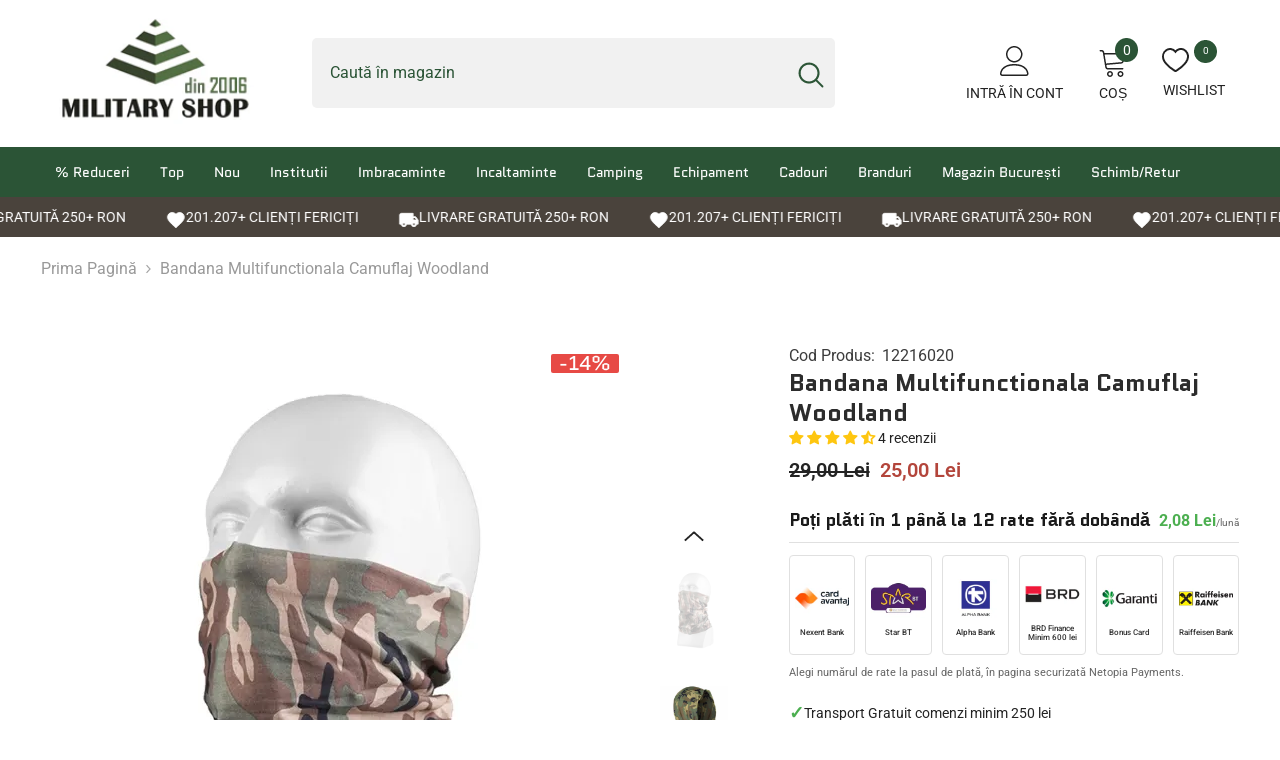

--- FILE ---
content_type: text/html; charset=utf-8
request_url: https://military-shop.ro/products/bandana-multifunctionala-camuflaj-woodland-161?variant=56194080670040&section_id=template--23377069048152__main
body_size: 11495
content:
<div id="shopify-section-template--23377069048152__main" class="shopify-section"><link href="//military-shop.ro/cdn/shop/t/45/assets/component-product.css?v=39842434398635669501738004149" rel="stylesheet" type="text/css" media="all" />
<link href="//military-shop.ro/cdn/shop/t/45/assets/component-review.css?v=100129706126506303331726753699" rel="stylesheet" type="text/css" media="all" />
<link href="//military-shop.ro/cdn/shop/t/45/assets/component-price.css?v=139205013722916111901726753682" rel="stylesheet" type="text/css" media="all" />
<link href="//military-shop.ro/cdn/shop/t/45/assets/component-badge.css?v=20633729062276667811726753603" rel="stylesheet" type="text/css" media="all" />
<link href="//military-shop.ro/cdn/shop/t/45/assets/component-rte.css?v=87532232964001074821726753701" rel="stylesheet" type="text/css" media="all" />
<link href="//military-shop.ro/cdn/shop/t/45/assets/component-share.css?v=151802252019812543761726753706" rel="stylesheet" type="text/css" media="all" />
<link href="//military-shop.ro/cdn/shop/t/45/assets/component-tab.css?v=70334942599689331101726753718" rel="stylesheet" type="text/css" media="all" />
<link href="//military-shop.ro/cdn/shop/t/45/assets/component-product-form.css?v=3153325382243575811726753685" rel="stylesheet" type="text/css" media="all" />
<link href="//military-shop.ro/cdn/shop/t/45/assets/component-grid.css?v=156298940714121373541726753647" rel="stylesheet" type="text/css" media="all" />




    <style type="text/css">
    #ProductSection-template--23377069048152__main .productView-thumbnail .productView-thumbnail-link:after{
        padding-bottom: 148%;
    }

    #ProductSection-template--23377069048152__main .cursor-wrapper .counter {
        color: #232323;
    }

    #ProductSection-template--23377069048152__main .cursor-wrapper .counter #count-image:before {
        background-color: #232323;
    }
   
    #ProductSection-template--23377069048152__main .custom-cursor__inner .arrow:before,
    #ProductSection-template--23377069048152__main .custom-cursor__inner .arrow:after {
        background-color: #232323;
    }

    #ProductSection-template--23377069048152__main .tabs-contents .toggleLink,
    #ProductSection-template--23377069048152__main .tabs .tab .tab-title {
        font-size: 18px;
        font-weight: 600;
        text-transform: none;
        padding-top: 15px;
        padding-bottom: 15px;
    }

    

    

    @media (max-width: 550px) {
        #ProductSection-template--23377069048152__main .tabs-contents .toggleLink,
        #ProductSection-template--23377069048152__main .tabs .tab .tab-title {
            font-size: 16px;
        }
    }

    @media (max-width: 767px) {
        #ProductSection-template--23377069048152__main {
            padding-top: 0px;
            padding-bottom: 0px;
        }
    }

    @media (min-width: 1025px) {
        
    }

    @media (min-width: 768px) and (max-width: 1199px) {
        #ProductSection-template--23377069048152__main {
            padding-top: 0px;
            padding-bottom: 0px;
        }
    }

    @media (min-width: 1200px) {
        #ProductSection-template--23377069048152__main {
            padding-top: 0px;
            padding-bottom: 0px;
        }
    }
</style>
<script>
    window.product_inven_array_8098808725778 = {
        
            '56194080670040': '2',
        
    };
  
    window.selling_array_8098808725778 = {
        
            '56194080670040': 'continue',
        
    };
  
    window.subtotal = {
        show: false,
        style: 1,
        text: `Finalizare - [value]`
    };

    
      window.variant_image_group = true;
    
</script><link rel="stylesheet" href="//military-shop.ro/cdn/shop/t/45/assets/component-fancybox.css?v=162524859697928915511726753641" media="print" onload="this.media='all'">
    <noscript><link href="//military-shop.ro/cdn/shop/t/45/assets/component-fancybox.css?v=162524859697928915511726753641" rel="stylesheet" type="text/css" media="all" /></noscript><div class="product-details product-left-sidebar" data-section-id="template--23377069048152__main" data-section-type="product" id="ProductSection-template--23377069048152__main" data-has-combo="false" data-image-opo>
        <div class="productView-moreItem moreItem-breadcrumb "
            style="--spacing-top: 10px;
            --spacing-bottom: 20px;
            --spacing-top-mb: 0px;
            --spacing-bottom-mb: 0px;
            --breadcrumb-bg:rgba(0,0,0,0);
            --breadcrumb-mb-bg: #f6f6f6;
            "
        >
            <div class="container">
                
                

<link href="//military-shop.ro/cdn/shop/t/45/assets/component-breadcrumb.css?v=176011502328315412291726753610" rel="stylesheet" type="text/css" media="all" /><div class="breadcrumb-container style--line_clamp_1">
        <nav class="breadcrumb breadcrumb-left" role="navigation" aria-label="breadcrumbs">
        <a class="link home-link" href="/">Prima Pagină</a><span class="separate" aria-hidden="true">
                    <svg xmlns="http://www.w3.org/2000/svg" viewBox="0 0 24 24"><path d="M 7.75 1.34375 L 6.25 2.65625 L 14.65625 12 L 6.25 21.34375 L 7.75 22.65625 L 16.75 12.65625 L 17.34375 12 L 16.75 11.34375 Z"></path></svg>
                </span>
                <span>Bandana Multifunctionala Camuflaj Woodland</span><span class="observe-element" style="width: 1px; height: 1px; background: transparent; display: inline-block; flex-shrink: 0;"></span>
        </nav>
    </div>
                
            </div>
        </div>
        
<div class="productView-container container">
        <div class="productView halo-productView layout-2 positionMainImage--left productView-sticky" data-product-handle="bandana-multifunctionala-camuflaj-woodland-161"><div class="productView-top">
                    <div class="halo-productView-left productView-images clearfix" data-image-gallery><div class="cursor-wrapper handleMouseLeave">
                                <div class="custom-cursor custom-cursor__outer">
                                    <div class="custom-cursor custom-cursor__inner">
                                        <span class="arrow arrow-bar fadeIn"></span>
                                    </div>
                                </div>
                            </div><div class="productView-images-wrapper" data-video-popup>
                            <div class="productView-image-wrapper"><div class="productView-badge badge-right halo-productBadges halo-productBadges--right date-94743965 date1-1096" data-new-badge-number="100"><span class="badge sale-badge" aria-hidden="true">-14%</span></div>
<div class="productView-nav style-1 image-fit-unset" 
                                    data-image-gallery-main
                                    data-arrows-desk="false"
                                    data-arrows-mobi="true"
                                    data-counter-mobi="true"
                                    data-media-count="7"
                                ><div class="productView-image productView-image-portrait filter-bandana-multifunctionala-camuflaj-woodland fit-unset" data-index="1">
                                                    <div class="productView-img-container product-single__media" data-media-id="65837314703704"
                                                        
                                                    >
                                                        <div 
                                                            class="media" 
                                                             
                                                             data-fancybox="images" href="//military-shop.ro/cdn/shop/files/Bandana-Multifunctionala-Camuflaj-Woodland.webp?v=1747979932" 
                                                        >
                                                            <img id="product-featured-image-65837314703704"
                                                                srcset="//military-shop.ro/cdn/shop/files/Bandana-Multifunctionala-Camuflaj-Woodland.webp?v=1747979932"
                                                                src="//military-shop.ro/cdn/shop/files/Bandana-Multifunctionala-Camuflaj-Woodland.webp?v=1747979932"
                                                                alt="Bandana Multifunctionala Camuflaj Woodland"
                                                                title="Bandana Multifunctionala Camuflaj Woodland"
                                                                sizes="(min-width: 2000px) 1500px, (min-width: 1200px) 1200px, (min-width: 768px) calc((100vw - 30px) / 2), calc(100vw - 20px)" width="586" height="692"
                                                                loading="lazy"
                                                                data-sizes="auto"
                                                                data-main-image
                                                                data-index="1"
                                                                data-cursor-image
                                                            />
                                                        </div>
                                                    </div>
                                                </div><div class="productView-image productView-image-portrait filter-bandana-multifunctionala-camuflaj-woodland fit-unset" data-index="2">
                                                    <div class="productView-img-container product-single__media" data-media-id="33633007534354"
                                                        
                                                    >
                                                        <div 
                                                            class="media" 
                                                             
                                                             data-fancybox="images" href="//military-shop.ro/cdn/shop/products/Bandana-Multifunctionala-Camuflaj-Woodland-2.jpg?v=1747979931" 
                                                        >
                                                            <img id="product-featured-image-33633007534354"
                                                                srcset="//military-shop.ro/cdn/shop/products/Bandana-Multifunctionala-Camuflaj-Woodland-2.jpg?v=1747979931"
                                                                src="//military-shop.ro/cdn/shop/products/Bandana-Multifunctionala-Camuflaj-Woodland-2.jpg?v=1747979931"
                                                                alt="Bandana Multifunctionala Camuflaj Woodland"
                                                                title="Bandana Multifunctionala Camuflaj Woodland"
                                                                sizes="(min-width: 2000px) 1500px, (min-width: 1200px) 1200px, (min-width: 768px) calc((100vw - 30px) / 2), calc(100vw - 20px)" width="500" height="500"
                                                                loading="lazy"
                                                                data-sizes="auto"
                                                                data-main-image
                                                                data-index="2"
                                                                data-cursor-image
                                                            />
                                                        </div>
                                                    </div>
                                                </div><div class="productView-image productView-image-portrait filter-bandana-multifunctionala-camuflaj-woodland fit-unset" data-index="3">
                                                    <div class="productView-img-container product-single__media" data-media-id="33633007599890"
                                                        
                                                    >
                                                        <div 
                                                            class="media" 
                                                             
                                                             data-fancybox="images" href="//military-shop.ro/cdn/shop/products/Bandana-Multifunctionala-Camuflaj-Woodland-3.jpg?v=1747979931" 
                                                        >
                                                            <img id="product-featured-image-33633007599890"
                                                                srcset="//military-shop.ro/cdn/shop/products/Bandana-Multifunctionala-Camuflaj-Woodland-3.jpg?v=1747979931"
                                                                src="//military-shop.ro/cdn/shop/products/Bandana-Multifunctionala-Camuflaj-Woodland-3.jpg?v=1747979931"
                                                                alt="Bandana Multifunctionala Camuflaj Woodland"
                                                                title="Bandana Multifunctionala Camuflaj Woodland"
                                                                sizes="(min-width: 2000px) 1500px, (min-width: 1200px) 1200px, (min-width: 768px) calc((100vw - 30px) / 2), calc(100vw - 20px)" width="500" height="758"
                                                                loading="lazy"
                                                                data-sizes="auto"
                                                                data-main-image
                                                                data-index="3"
                                                                data-cursor-image
                                                            />
                                                        </div>
                                                    </div>
                                                </div><div class="productView-image productView-image-portrait filter-bandana-multifunctionala-camuflaj-woodland fit-unset" data-index="4">
                                                    <div class="productView-img-container product-single__media" data-media-id="33633007763730"
                                                        
                                                    >
                                                        <div 
                                                            class="media" 
                                                             
                                                             data-fancybox="images" href="//military-shop.ro/cdn/shop/products/Bandana-Multifunctionala-Camuflaj-Woodland-4.jpg?v=1747979931" 
                                                        >
                                                            <img id="product-featured-image-33633007763730"
                                                                srcset="//military-shop.ro/cdn/shop/products/Bandana-Multifunctionala-Camuflaj-Woodland-4.jpg?v=1747979931"
                                                                src="//military-shop.ro/cdn/shop/products/Bandana-Multifunctionala-Camuflaj-Woodland-4.jpg?v=1747979931"
                                                                alt="Bandana Multifunctionala Camuflaj Woodland"
                                                                title="Bandana Multifunctionala Camuflaj Woodland"
                                                                sizes="(min-width: 2000px) 1500px, (min-width: 1200px) 1200px, (min-width: 768px) calc((100vw - 30px) / 2), calc(100vw - 20px)" width="500" height="758"
                                                                loading="lazy"
                                                                data-sizes="auto"
                                                                data-main-image
                                                                data-index="4"
                                                                data-cursor-image
                                                            />
                                                        </div>
                                                    </div>
                                                </div><div class="productView-image productView-image-portrait filter-bandana-multifunctionala-camuflaj-woodland fit-unset" data-index="5">
                                                    <div class="productView-img-container product-single__media" data-media-id="33633007698194"
                                                        
                                                    >
                                                        <div 
                                                            class="media" 
                                                             
                                                             data-fancybox="images" href="//military-shop.ro/cdn/shop/products/Bandana-Multifunctionala-Camuflaj-Woodland-5.jpg?v=1747979931" 
                                                        >
                                                            <img id="product-featured-image-33633007698194"
                                                                srcset="//military-shop.ro/cdn/shop/products/Bandana-Multifunctionala-Camuflaj-Woodland-5.jpg?v=1747979931"
                                                                src="//military-shop.ro/cdn/shop/products/Bandana-Multifunctionala-Camuflaj-Woodland-5.jpg?v=1747979931"
                                                                alt="Bandana Multifunctionala Camuflaj Woodland"
                                                                title="Bandana Multifunctionala Camuflaj Woodland"
                                                                sizes="(min-width: 2000px) 1500px, (min-width: 1200px) 1200px, (min-width: 768px) calc((100vw - 30px) / 2), calc(100vw - 20px)" width="500" height="758"
                                                                loading="lazy"
                                                                data-sizes="auto"
                                                                data-main-image
                                                                data-index="5"
                                                                data-cursor-image
                                                            />
                                                        </div>
                                                    </div>
                                                </div><div class="productView-image productView-image-portrait filter-bandana-multifunctionala-camuflaj-woodland fit-unset" data-index="6">
                                                    <div class="productView-img-container product-single__media" data-media-id="33633007829266"
                                                        
                                                    >
                                                        <div 
                                                            class="media" 
                                                             
                                                             data-fancybox="images" href="//military-shop.ro/cdn/shop/products/Bandana-Multifunctionala-Camuflaj-Woodland-6.jpg?v=1747979931" 
                                                        >
                                                            <img id="product-featured-image-33633007829266"
                                                                srcset="//military-shop.ro/cdn/shop/products/Bandana-Multifunctionala-Camuflaj-Woodland-6.jpg?v=1747979931"
                                                                src="//military-shop.ro/cdn/shop/products/Bandana-Multifunctionala-Camuflaj-Woodland-6.jpg?v=1747979931"
                                                                alt="Bandana Multifunctionala Camuflaj Woodland"
                                                                title="Bandana Multifunctionala Camuflaj Woodland"
                                                                sizes="(min-width: 2000px) 1500px, (min-width: 1200px) 1200px, (min-width: 768px) calc((100vw - 30px) / 2), calc(100vw - 20px)" width="500" height="758"
                                                                loading="lazy"
                                                                data-sizes="auto"
                                                                data-main-image
                                                                data-index="6"
                                                                data-cursor-image
                                                            />
                                                        </div>
                                                    </div>
                                                </div><div class="productView-image productView-image-portrait filter-bandana-multifunctionala-camuflaj-woodland fit-unset" data-index="7">
                                                    <div class="productView-img-container product-single__media" data-media-id="33633007993106"
                                                        
                                                    >
                                                        <div 
                                                            class="media" 
                                                             
                                                             data-fancybox="images" href="//military-shop.ro/cdn/shop/products/Bandana-Multifunctionala-Camuflaj-Woodland-7.jpg?v=1747979931" 
                                                        >
                                                            <img id="product-featured-image-33633007993106"
                                                                srcset="//military-shop.ro/cdn/shop/products/Bandana-Multifunctionala-Camuflaj-Woodland-7.jpg?v=1747979931"
                                                                src="//military-shop.ro/cdn/shop/products/Bandana-Multifunctionala-Camuflaj-Woodland-7.jpg?v=1747979931"
                                                                alt="Bandana Multifunctionala Camuflaj Woodland"
                                                                title="Bandana Multifunctionala Camuflaj Woodland"
                                                                sizes="(min-width: 2000px) 1500px, (min-width: 1200px) 1200px, (min-width: 768px) calc((100vw - 30px) / 2), calc(100vw - 20px)" width="500" height="758"
                                                                loading="lazy"
                                                                data-sizes="auto"
                                                                data-main-image
                                                                data-index="7"
                                                                data-cursor-image
                                                            />
                                                        </div>
                                                    </div>
                                                </div></div><div class="productView-videoPopup"></div><div class="productView-iconZoom">
                                    <svg  class="icon icon-zoom-1" xmlns="http://www.w3.org/2000/svg" aria-hidden="true" focusable="false" role="presentation" viewBox="0 0 448 512"><path d="M416 176V86.63L246.6 256L416 425.4V336c0-8.844 7.156-16 16-16s16 7.156 16 16v128c0 8.844-7.156 16-16 16h-128c-8.844 0-16-7.156-16-16s7.156-16 16-16h89.38L224 278.6L54.63 448H144C152.8 448 160 455.2 160 464S152.8 480 144 480h-128C7.156 480 0 472.8 0 464v-128C0 327.2 7.156 320 16 320S32 327.2 32 336v89.38L201.4 256L32 86.63V176C32 184.8 24.84 192 16 192S0 184.8 0 176v-128C0 39.16 7.156 32 16 32h128C152.8 32 160 39.16 160 48S152.8 64 144 64H54.63L224 233.4L393.4 64H304C295.2 64 288 56.84 288 48S295.2 32 304 32h128C440.8 32 448 39.16 448 48v128C448 184.8 440.8 192 432 192S416 184.8 416 176z"></path></svg>
                                </div></div><div class="productView-thumbnail-wrapper">
                                    <div class="productView-for clearfix" data-max-thumbnail-to-show="4"><div class="productView-thumbnail filter-bandana-multifunctionala-camuflaj-woodland" data-media-id="template--23377069048152__main-65837314703704">
                                                        <a class="productView-thumbnail-link animated-loading" href="javascript:void(0)" data-image="//military-shop.ro/cdn/shop/files/Bandana-Multifunctionala-Camuflaj-Woodland_large.webp?v=1747979932">
                                                            <img src="//military-shop.ro/cdn/shop/files/Bandana-Multifunctionala-Camuflaj-Woodland_medium.webp?v=1747979932" alt="Bandana Multifunctionala Camuflaj Woodland" title="Bandana Multifunctionala Camuflaj Woodland" loading="lazy" />
                                                        </a>
                                                    </div><div class="productView-thumbnail filter-bandana-multifunctionala-camuflaj-woodland" data-media-id="template--23377069048152__main-33633007534354">
                                                        <a class="productView-thumbnail-link animated-loading" href="javascript:void(0)" data-image="//military-shop.ro/cdn/shop/products/Bandana-Multifunctionala-Camuflaj-Woodland-2_large.jpg?v=1747979931">
                                                            <img src="//military-shop.ro/cdn/shop/products/Bandana-Multifunctionala-Camuflaj-Woodland-2_medium.jpg?v=1747979931" alt="Bandana Multifunctionala Camuflaj Woodland" title="Bandana Multifunctionala Camuflaj Woodland" loading="lazy" />
                                                        </a>
                                                    </div><div class="productView-thumbnail filter-bandana-multifunctionala-camuflaj-woodland" data-media-id="template--23377069048152__main-33633007599890">
                                                        <a class="productView-thumbnail-link animated-loading" href="javascript:void(0)" data-image="//military-shop.ro/cdn/shop/products/Bandana-Multifunctionala-Camuflaj-Woodland-3_large.jpg?v=1747979931">
                                                            <img src="//military-shop.ro/cdn/shop/products/Bandana-Multifunctionala-Camuflaj-Woodland-3_medium.jpg?v=1747979931" alt="Bandana Multifunctionala Camuflaj Woodland" title="Bandana Multifunctionala Camuflaj Woodland" loading="lazy" />
                                                        </a>
                                                    </div><div class="productView-thumbnail filter-bandana-multifunctionala-camuflaj-woodland" data-media-id="template--23377069048152__main-33633007763730">
                                                        <a class="productView-thumbnail-link animated-loading" href="javascript:void(0)" data-image="//military-shop.ro/cdn/shop/products/Bandana-Multifunctionala-Camuflaj-Woodland-4_large.jpg?v=1747979931">
                                                            <img src="//military-shop.ro/cdn/shop/products/Bandana-Multifunctionala-Camuflaj-Woodland-4_medium.jpg?v=1747979931" alt="Bandana Multifunctionala Camuflaj Woodland" title="Bandana Multifunctionala Camuflaj Woodland" loading="lazy" />
                                                        </a>
                                                    </div><div class="productView-thumbnail filter-bandana-multifunctionala-camuflaj-woodland" data-media-id="template--23377069048152__main-33633007698194">
                                                        <a class="productView-thumbnail-link animated-loading" href="javascript:void(0)" data-image="//military-shop.ro/cdn/shop/products/Bandana-Multifunctionala-Camuflaj-Woodland-5_large.jpg?v=1747979931">
                                                            <img src="//military-shop.ro/cdn/shop/products/Bandana-Multifunctionala-Camuflaj-Woodland-5_medium.jpg?v=1747979931" alt="Bandana Multifunctionala Camuflaj Woodland" title="Bandana Multifunctionala Camuflaj Woodland" loading="lazy" />
                                                        </a>
                                                    </div><div class="productView-thumbnail filter-bandana-multifunctionala-camuflaj-woodland" data-media-id="template--23377069048152__main-33633007829266">
                                                        <a class="productView-thumbnail-link animated-loading" href="javascript:void(0)" data-image="//military-shop.ro/cdn/shop/products/Bandana-Multifunctionala-Camuflaj-Woodland-6_large.jpg?v=1747979931">
                                                            <img src="//military-shop.ro/cdn/shop/products/Bandana-Multifunctionala-Camuflaj-Woodland-6_medium.jpg?v=1747979931" alt="Bandana Multifunctionala Camuflaj Woodland" title="Bandana Multifunctionala Camuflaj Woodland" loading="lazy" />
                                                        </a>
                                                    </div><div class="productView-thumbnail filter-bandana-multifunctionala-camuflaj-woodland" data-media-id="template--23377069048152__main-33633007993106">
                                                        <a class="productView-thumbnail-link animated-loading" href="javascript:void(0)" data-image="//military-shop.ro/cdn/shop/products/Bandana-Multifunctionala-Camuflaj-Woodland-7_large.jpg?v=1747979931">
                                                            <img src="//military-shop.ro/cdn/shop/products/Bandana-Multifunctionala-Camuflaj-Woodland-7_medium.jpg?v=1747979931" alt="Bandana Multifunctionala Camuflaj Woodland" title="Bandana Multifunctionala Camuflaj Woodland" loading="lazy" />
                                                        </a>
                                                    </div></div>
                                </div></div>
                    </div>
                    <div class="halo-productView-right productView-details clearfix">
                        <div class="productView-product clearfix"><div class="productView-moreItem"
                                                style="--spacing-top: 0px;
                                                --spacing-bottom: 0px"
                                            >
                                                <div class="productView-info" style="--color-border: #e6e6e6"><div class="productView-info-item" data-sku >
            <span class="productView-info-name">
                Cod Produs:
            </span>
            <span class="productView-info-value">12216020</span>
        </div></div>
                                            </div><div class="productView-moreItem"
                                            style="--spacing-top: 0px;
                                            --spacing-bottom: 0px"
                                        >
                                            <h1 class="productView-title" 
        style="--color-title: #2c2c2c;
        --fontsize-text: 24px;
        --fontsize-mb-text: 24px;"
    >
        <span>
            Bandana Multifunctionala Camuflaj Woodland
        </span>
    </h1><!-- Start of Judge.me code --> 
      <div style='' class='jdgm-widget jdgm-preview-badge' data-id='8098808725778' data-auto-install='false'>
        <div style='display:none' class='jdgm-prev-badge' data-average-rating='4.50' data-number-of-reviews='4' data-number-of-questions='0'> <span class='jdgm-prev-badge__stars' data-score='4.50' tabindex='0' aria-label='4.50 stars' role='button'> <span class='jdgm-star jdgm--on'></span><span class='jdgm-star jdgm--on'></span><span class='jdgm-star jdgm--on'></span><span class='jdgm-star jdgm--on'></span><span class='jdgm-star jdgm--half'></span> </span> <span class='jdgm-prev-badge__text'> 4 reviews </span> </div>
      </div>  
      <!-- End of Judge.me code -->
                                        </div>
                                        <div class="productView-moreItem"
                                            style="--spacing-top: 10px;
                                            --spacing-bottom: 0px;
                                            --fontsize-text: 20px"
                                        >
                                            
                                                <div class="productView-price no-js-hidden clearfix" id="product-price-8098808725778">
<div class="price price--medium price--on-sale ">
    <dl><div class="price__regular">
            <dt>
                <span class="visually-hidden visually-hidden--inline">Preț obișnuit</span>
            </dt>
            <dd class="price__last">
                <span class="price-item price-item--regular">
                    25,00 Lei
                </span>
            </dd>
        </div>
        <div class="price__sale">
            <dt class="price__compare">
                <span class="visually-hidden visually-hidden--inline">Preț obișnuit</span>
            </dt>
            <dd class="price__compare">
                <s class="price-item price-item--regular">
                    29,00 Lei
                </s>
            </dd>
            <dt>
                <span class="visually-hidden visually-hidden--inline">Preț de vânzare</span>
            </dt>
            <dd class="price__last">
                <span class="price-item price-item--sale">
                    25,00 Lei
                </span>
            </dd></div>
        <small class="unit-price caption hidden">
            <dt class="visually-hidden">Preț unitar</dt>
            <dd class="price__last">
                <span></span>
                <span aria-hidden="true">/</span>
                <span class="visually-hidden">&nbsp;pe&nbsp;</span>
                <span>
                </span>
            </dd>
        </small>
    </dl>
</div>
</div>
                                            
                                        </div><div class="installment-banks">
  <div class="installment-info">
    <div class="installment-info__content">
      <h3 class="installment-info__title">Poți plăti în 1 până la 12 rate fără dobândă</h3>
      
        
        <div class="installment-info__price">
          <span class="price-amount">2,08 Lei</span>
          <span class="price-period">/lună</span>
        </div>
      
    </div>
  </div>
  
  <div class="installment-banks__grid">
    <div class="bank-item">
      <img src="https://cdn.shopify.com/s/files/1/0704/0050/8178/files/cardavantaj.png?v=1764225705" alt="Card Avantaj" class="bank-logo">
      <span class="bank-name">Nexent Bank</span>
    </div>
    
    <div class="bank-item">
      <img src="https://cdn.shopify.com/s/files/1/0704/0050/8178/files/starbt.png?v=1764225882" alt="Star BT" class="bank-logo">
      <span class="bank-name">Star BT</span>
    </div>
    
    <div class="bank-item">
      <img src="https://cdn.shopify.com/s/files/1/0704/0050/8178/files/alphabaknk-rate-12.png?v=1764229584" alt="BRD Banca" class="bank-logo">
      <span class="bank-name">Alpha Bank</span>
    </div>
    
    <div class="bank-item">
      <img src="https://cdn.shopify.com/s/files/1/0704/0050/8178/files/BRD-Finance-rate-12.png?v=1764229793" alt="BRD Finance" class="bank-logo">
      <span class="bank-name">BRD Finance<br> Minim 600 lei</span>
    </div>
    
    <div class="bank-item">
      <img src="https://cdn.shopify.com/s/files/1/0704/0050/8178/files/Garanti-Bank-Bonus-Card-rate-12-1.png?v=1764230316" alt="Bonus Card" class="bank-logo">
      <span class="bank-name">Bonus Card</span>
    </div>
    
    <div class="bank-item">
      <img src="https://cdn.shopify.com/s/files/1/0704/0050/8178/files/Raiffeisen-Bank-rate-12.png?v=1764230434" alt="Raiffeisen Bank" class="bank-logo">
      <span class="bank-name">Raiffeisen Bank</span>
    </div>
  </div>
  
  <p class="installment-disclaimer">Alegi numărul de rate la pasul de plată, în pagina securizată Netopia Payments.</p>
</div>

<style>
.installment-banks {
  margin: 2rem 0;
  padding: 0;
  background: transparent;
  width: 100%;
  max-width: 100%;
}

.installment-info {
  padding: 0 0 1rem 0;
  background: transparent;
  border: none;
  border-bottom: 1px solid #e0e0e0;
  margin-bottom: 1.25rem;
  width: 100%;
}

.installment-info__content {
  display: flex;
  align-items: baseline;
  justify-content: flex-start;
  gap: clamp(0.3rem, 1.5vw, 1.5rem);
  flex-wrap: nowrap;
  width: 100%;
}

.installment-info__title {
  font-size: clamp(15px, 1.4vw, 20px);
  font-weight: 600;
  color: #1a1a1a;
  margin: 0;
  line-height: 1.3;
  flex: 1 1 auto;
  min-width: 0;
}

.installment-info__price {
  display: flex;
  align-items: baseline;
  gap: clamp(0.15rem, 0.5vw, 0.3rem);
  white-space: nowrap;
  flex-shrink: 0;
}

.price-amount {
  font-size: clamp(1.2rem, 2vw, 1.55rem);
  font-weight: 700;
  color: #4CAF50;
  line-height: 1;
}

.price-period {
  font-size: clamp(0.8rem, 1.3vw, 1rem);
  color: #666;
  font-weight: 400;
  line-height: 1;
}

.installment-banks__grid {
  display: grid;
  grid-template-columns: repeat(6, 1fr);
  gap: clamp(0.4rem, 1.5vw, 1rem);
  margin-bottom: 1rem;
  width: 100%;
}

.bank-item {
  display: flex;
  flex-direction: column;
  align-items: center;
  justify-content: center;
  padding: clamp(0.5rem, 1.5vw, 1rem) clamp(0.2rem, 1vw, 0.5rem);
  background: white;
  border: 1px solid #e0e0e0;
  border-radius: 4px;
  transition: all 0.2s;
  min-height: clamp(60px, 15vw, 100px);
}

.bank-item:hover {
  border-color: #ccc;
  box-shadow: 0 2px 6px rgba(0,0,0,0.08);
}

.bank-logo {
  width: 100%;
  max-width: clamp(40px, 12vw, 80px);
  height: clamp(28px, 8vw, 50px);
  object-fit: contain;
  margin-bottom: clamp(0.25rem, 1vw, 0.5rem);
}

.bank-name {
  font-size: clamp(0.5rem, 1.5vw, 0.8rem);
  font-weight: 500;
  color: #333;
  text-align: center;
  line-height: 1.2;
  width: 100%;
  overflow: hidden;
  text-overflow: ellipsis;
}

.installment-disclaimer {
  font-size: clamp(0.9rem, 1.6vw, 1.1rem);
  color: #666;
  margin: 1rem 0 0 0;
  line-height: 1.5;
  width: 100%;
}

@media (max-width: 1024px) {
  .installment-info__title {
    font-size: clamp(14px, 2.2vw, 18px);
  }
  
  .price-amount {
    font-size: clamp(1.15rem, 2.8vw, 1.45rem);
  }
  
  .installment-disclaimer {
    font-size: clamp(0.85rem, 2.2vw, 1.05rem);
  }
}

@media (max-width: 640px) {
  .installment-banks {
    margin: 1.5rem 0;
  }
  
  .installment-info__content {
    gap: clamp(0.25rem, 2vw, 0.5rem);
  }
  
  .installment-info__title {
    font-size: clamp(13px, 3.5vw, 16px);
    white-space: normal;
  }
  
  .price-amount {
    font-size: clamp(1.1rem, 5vw, 1.4rem);
  }
  
  .price-period {
    font-size: clamp(0.75rem, 3vw, 0.95rem);
  }
  
  .installment-banks__grid {
    gap: clamp(0.3rem, 1.2vw, 0.6rem);
  }
  
  .bank-logo {
    max-width: clamp(35px, 11vw, 55px);
    height: clamp(25px, 7vw, 38px);
  }
  
  .bank-item {
    min-height: clamp(55px, 18vw, 75px);
    padding: clamp(0.4rem, 1.2vw, 0.6rem) clamp(0.15rem, 0.8vw, 0.3rem);
  }
  
  .bank-name {
    font-size: clamp(0.5rem, 2vw, 0.75rem);
  }
  
  .installment-disclaimer {
    font-size: clamp(0.8rem, 3.5vw, 1rem);
    line-height: 1.4;
  }
}
</style>
<div class="product-guarantees">
  <div class="guarantee-item">
    <span class="check-icon">✓</span>
    <span class="guarantee-text">Transport Gratuit comenzi  minim 250 lei</span>
  </div>
  <div class="guarantee-item">
    <span class="check-icon">✓</span>
    <span class="guarantee-text">14 zile banii înapoi garantat</span>
  </div>
  <div class="guarantee-item">
    <span class="check-icon">✓</span>
    <span class="guarantee-text">14 zile retur / schimb gratuit</span>
  </div>
  <div class="guarantee-item">
    <span class="store-icon">🏪</span>
    <span class="guarantee-text">Magazin București Bd. Timișoara 17A<br>Program: L-V: 9:00-19:00, S/D: În permisie</span>
  </div>
</div>

<style>
  .product-guarantees {
    margin: 20px 0;
  }
  .guarantee-item {
    display: flex;
    align-items: center;
    margin-bottom: 10px;
    gap: 10px;
  }
  .check-icon {
    color: #4CAF50;
    font-weight: bold;
    font-size: 18px;
    flex-shrink: 0;
  }
  .store-icon {
    font-size: 18px;
    flex-shrink: 0;
  }
  .guarantee-text {
    font-size: 14px;
    line-height: 1.4;
  }
</style>

                                            <div class="productView-moreItem"
    style="--spacing-top: 0px;
    --spacing-bottom: 5px"
>
    <div class="productView-hotStock style-2" data-hot-stock="500" data-current-inventory="2"><span class="hotStock-text">
        
            🚚💨 În stoc. Comandă ACUM. Livrare 1-2 zile.
        
    </span>
    <div class="hotStock-progress">
        <span class="hotStock-progress-item"></span>
    </div></div>
</div>

                                        


                                            <div class="productView-moreItem"
                                                style="--spacing-top: 0px;
                                                --spacing-bottom: 10px"
                                            >
                                                <div class="productView-options" style="--color-border: #e6e6e6"><div class="productView-variants halo-productOptions" id="product-option-8098808725778"  data-type="button"><variant-radios class="no-js-hidden product-option has-default" data-product="8098808725778" data-section="template--23377069048152__main" data-url="/products/bandana-multifunctionala-camuflaj-woodland-161"><fieldset class="js product-form__input clearfix" data-product-attribute="set-rectangle" data-option-index="0">
                            <legend class="form__label">
                                Color:
                                <span data-header-option>
                                    Default Title
                                </span>
                            </legend><input class="product-form__radio" type="radio" id="option-8098808725778-Color-0"
                                        name="Color"
                                        value="Default Title"
                                        checked
                                        
                                        data-variant-id="56194080670040"
                                    ><label class="product-form__label available" for="option-8098808725778-Color-0" data-variant-id="56194080670040">
                                            <span class="text">Default Title</span>
                                        </label></fieldset><script type="application/json">
                        [{"id":56194080670040,"title":"Default Title","option1":"Default Title","option2":null,"option3":null,"sku":"12216020","requires_shipping":true,"taxable":true,"featured_image":null,"available":true,"name":"Bandana Multifunctionala Camuflaj Woodland","public_title":null,"options":["Default Title"],"price":2500,"weight":0,"compare_at_price":2900,"inventory_management":"shopify","barcode":"4046872265136","requires_selling_plan":false,"selling_plan_allocations":[]}]
                    </script>
                </variant-radios></div>
        <noscript>
            <div class="product-form__input">
                <label class="form__label" for="Variants-template--23377069048152__main">
                    Variante de produs
                </label>
                <div class="select">
                <select name="id" id="Variants-template--23377069048152__main" class="select__select" form="product-form"><option
                            selected="selected"
                            
                            value="56194080670040"
                        >
                            Default Title

                            - 25,00 Lei
                        </option></select>
            </div>
          </div>
        </noscript></div>
                                            </div>
                                        
<div class='delivery_date_shortcode'></div>








  <div style="display: flex; align-items: center; justify-content: center; gap: 8px; padding: 0px 0;">
    <span style="font-size: 20px;">🔥</span>
    <span style="font-size: 14px; color: #333;">79 clienți au cumpărat acest produs</span>
  </div>


                                            <div class="productView-moreItem"
                                                style="--spacing-top: 10px;
                                                --spacing-bottom: 45px"
                                            >
                                                <div class="productView-buttons"><form method="post" action="/cart/add" id="product-form-installment-8098808725778" accept-charset="UTF-8" class="installment caption-large" enctype="multipart/form-data"><input type="hidden" name="form_type" value="product" /><input type="hidden" name="utf8" value="✓" /><input type="hidden" name="id" value="56194080670040">
        
<input type="hidden" name="product-id" value="8098808725778" /><input type="hidden" name="section-id" value="template--23377069048152__main" /></form><product-form class="productView-form product-form"><form method="post" action="/cart/add" id="product-form-8098808725778" accept-charset="UTF-8" class="form" enctype="multipart/form-data" novalidate="novalidate" data-type="add-to-cart-form"><input type="hidden" name="form_type" value="product" /><input type="hidden" name="utf8" value="✓" /><div class="productView-group"><div class="pvGroup-row"><div class="productView-groupTop">
                        <div class="productView-action productView-action-2"
                            style="--atc-color: #ffffff;
                                   --atc-bg-color: #fd8b25;
                                   --atc-border-color: #fd8b25;
                                   --atc-color-hover: #ffffff;
                                   --atc-bg-color-hover: #fd8b25;
                                   --atc-border-color-hover: #fd8b25"
                        >
                            <input type="hidden" name="id" value="56194080670040">
                            <div class="product-form__buttons"><div class="button-pdp">
                                        <div class="wishlist-engine" style="    margin-right: 5px !important;" data-product_id="8098808725778" data-variant_id="56194080670040" data-full_button="true" data-css="true"></div>
                                        <button
                                            type="submit"
                                            name="add"
                                            data-btn-addToCart
                                            data-available="false"
                                            class="product-form__submit button button--primary an-horizontal-shaking"
                                            id="product-add-to-cart">Adaugă în coș
</button></div>
                            </div>
                        </div></div>
                </div></div><input type="hidden" name="product-id" value="8098808725778" /><input type="hidden" name="section-id" value="template--23377069048152__main" /></form></product-form></div>


                                            </div>
                                        
<!-- Start of Judge.me code -->
      <div class='jdgm-widget jdgm-all-reviews-text'>
        <a href='javascript:void(0)'>
          <span data-score='4.56' class='jdgm-all-reviews-rating'></span>
          <span class='jdgm-all-reviews-text__text' data-score='4.56' data-number-of-reviews='4092' data-locale='en'>
            Bazat pe 4092 păreri clienți
          </span>
        </a>
      </div>
      <!-- End of Judge.me code -->
</div>
                    </div>
                </div>
<link href="//military-shop.ro/cdn/shop/t/45/assets/component-sticky-add-to-cart.css?v=119519731175877944211726753716" rel="stylesheet" type="text/css" media="all" />
                    <sticky-add-to-cart class="productView-stickyCart style-1" data-sticky-add-to-cart>
    <div class="container">
        <a href="javascript:void(0)" class="sticky-product-close close" data-close-sticky-add-to-cart>
            <svg xmlns="http://www.w3.org/2000/svg" viewBox="0 0 48 48" >
	<path d="M 38.982422 6.9707031 A 2.0002 2.0002 0 0 0 37.585938 7.5859375 L 24 21.171875 L 10.414062 7.5859375 A 2.0002 2.0002 0 0 0 8.9785156 6.9804688 A 2.0002 2.0002 0 0 0 7.5859375 10.414062 L 21.171875 24 L 7.5859375 37.585938 A 2.0002 2.0002 0 1 0 10.414062 40.414062 L 24 26.828125 L 37.585938 40.414062 A 2.0002 2.0002 0 1 0 40.414062 37.585938 L 26.828125 24 L 40.414062 10.414062 A 2.0002 2.0002 0 0 0 38.982422 6.9707031 z"/>
</svg>
        </a>
        <div class="sticky-product-wrapper">
            <div class="sticky-product clearfix"><div class="sticky-left">
                    <div class="sticky-image" data-image-sticky-add-to-cart>
                        <img srcset="//military-shop.ro/cdn/shop/files/Bandana-Multifunctionala-Camuflaj-Woodland_1200x.webp?v=1747979932" src="//military-shop.ro/cdn/shop/files/Bandana-Multifunctionala-Camuflaj-Woodland_1200x.webp?v=1747979932" alt="Bandana Multifunctionala Camuflaj Woodland" sizes="auto" loading="lazy">
                    </div>
                    
                        <div class="sticky-info"><h4 class="sticky-title">
                                Bandana Multifunctionala Camuflaj Woodland
                            </h4>
                            
                                
                                <div class="sticky-price">
                                    <span class="money-subtotal">25,00 Lei</span>
                                </div>
                            
                        </div>
                    
                </div>
                <div class="sticky-right sticky-content">
                    
<div class="sticky-options">
                                <variant-sticky-selects class="no-js-hidden product-option has-default" data-product="8098808725778" data-section="template--23377069048152__main" data-url="/products/bandana-multifunctionala-camuflaj-woodland-161">
                                    <div class="form__select select">
                                        <label class="form__label hiddenLabels" for="stick-variant-8098808725778">
                                            Alege Opțiunile
                                        </label>
                                        <select id="stick-variant-8098808725778"
                                            class="select__select"
                                            name="stick-variant-8098808725778"
                                        ><option value="56194080670040" selected="selected">
                                                    Default Title
                                                    
</option></select>
                                    </div>
                                    <script type="application/json">
                                        [{"id":56194080670040,"title":"Default Title","option1":"Default Title","option2":null,"option3":null,"sku":"12216020","requires_shipping":true,"taxable":true,"featured_image":null,"available":true,"name":"Bandana Multifunctionala Camuflaj Woodland","public_title":null,"options":["Default Title"],"price":2500,"weight":0,"compare_at_price":2900,"inventory_management":"shopify","barcode":"4046872265136","requires_selling_plan":false,"selling_plan_allocations":[]}]
                                    </script>
                                </variant-sticky-selects>
                            </div><div class="sticky-actions sticky-actions-2"><form method="post" action="/cart/add" id="product-form-sticky-8098808725778" accept-charset="UTF-8" class="form" enctype="multipart/form-data" novalidate="novalidate" data-type="add-to-cart-form"><input type="hidden" name="form_type" value="product" /><input type="hidden" name="utf8" value="✓" />
                            <input type="hidden" name="id" value="56194080670040">
<button
                                        type="submit"
                                        name="add"
                                        data-btn-addToCart
                                        class="product-form__submit button button--primary"
                                        id="product-sticky-add-to-cart">Adaugă în coș
</button>
                                
<input type="hidden" name="product-id" value="8098808725778" /><input type="hidden" name="section-id" value="template--23377069048152__main" /></form>
                        
                            <div class="empty-add-cart-button-wrapper">
<button
                                        class="product-form__submit button button--primary"
                                        id="show-sticky-product">
                                            Adaugă în coș
                                    </button>
                            </div>
                        
                    </div></div>
            </div>
        </div>
        <a href="javascript:void(0)" class="sticky-product-expand" data-expand-sticky-add-to-cart>
            <svg xmlns="http://www.w3.org/2000/svg" viewBox="0 0 32 32" class="icon icon-cart" aria-hidden="true" focusable="false" role="presentation" xmlns="http://www.w3.org/2000/svg"><path d="M 16 3 C 13.253906 3 11 5.253906 11 8 L 11 9 L 6.0625 9 L 6 9.9375 L 5 27.9375 L 4.9375 29 L 27.0625 29 L 27 27.9375 L 26 9.9375 L 25.9375 9 L 21 9 L 21 8 C 21 5.253906 18.746094 3 16 3 Z M 16 5 C 17.65625 5 19 6.34375 19 8 L 19 9 L 13 9 L 13 8 C 13 6.34375 14.34375 5 16 5 Z M 7.9375 11 L 11 11 L 11 14 L 13 14 L 13 11 L 19 11 L 19 14 L 21 14 L 21 11 L 24.0625 11 L 24.9375 27 L 7.0625 27 Z"/></svg>
        </a>
    </div>
    
    
        <div class="no-js-hidden product-option has-default sticky-product-mobile" data-product="8098808725778" data-section="template--23377069048152__main" data-url="/products/bandana-multifunctionala-camuflaj-woodland-161">
            <div class="sticky-product-mobile-header">
                <a href="javascript:void(0)" class="sticky-product-close close" data-close-sticky-mobile>
                    <svg xmlns="http://www.w3.org/2000/svg" version="1.0" viewBox="0 0 256.000000 256.000000" preserveAspectRatio="xMidYMid meet" >
    <g transform="translate(0.000000,256.000000) scale(0.100000,-0.100000)" fill="#000000" stroke="none">
    <path d="M34 2526 c-38 -38 -44 -76 -18 -116 9 -14 265 -274 568 -577 l551 -553 -551 -553 c-303 -303 -559 -563 -568 -577 -26 -40 -20 -78 18 -116 38 -38 76 -44 116 -18 14 9 274 265 578 568 l552 551 553 -551 c303 -303 563 -559 577 -568 40 -26 78 -20 116 18 38 38 44 76 18 116 -9 14 -265 274 -568 578 l-551 552 551 553 c303 303 559 563 568 577 26 40 20 78 -18 116 -38 38 -76 44 -116 18 -14 -9 -274 -265 -577 -568 l-553 -551 -552 551 c-304 303 -564 559 -578 568 -40 26 -78 20 -116 -18z"/>
    </g>
</svg>
                </a>
            </div>
            <div class="sticky-product-mobile-content halo-productView-mobile">
                <div class="productView-thumbnail-wrapper is-hidden-desktop">
                    <div class="productView-for mobile clearfix" data-max-thumbnail-to-show="2"><div class="productView-thumbnail filter-bandana-multifunctionala-camuflaj-woodland" data-media-id="template--23377069048152__main-65837314703704">
                                        <a class="productView-thumbnail-link animated-loading" href="javascript:void(0)" data-image="//military-shop.ro/cdn/shop/files/Bandana-Multifunctionala-Camuflaj-Woodland_1024x1024.webp?v=1747979932">
                                            <img src="//military-shop.ro/cdn/shop/files/Bandana-Multifunctionala-Camuflaj-Woodland.webp?v=1747979932" alt="Bandana Multifunctionala Camuflaj Woodland" title="Bandana Multifunctionala Camuflaj Woodland" loading="lazy" />
                                        </a>
                                    </div><div class="productView-thumbnail filter-bandana-multifunctionala-camuflaj-woodland" data-media-id="template--23377069048152__main-33633007534354">
                                        <a class="productView-thumbnail-link animated-loading" href="javascript:void(0)" data-image="//military-shop.ro/cdn/shop/products/Bandana-Multifunctionala-Camuflaj-Woodland-2_1024x1024.jpg?v=1747979931">
                                            <img src="//military-shop.ro/cdn/shop/products/Bandana-Multifunctionala-Camuflaj-Woodland-2.jpg?v=1747979931" alt="Bandana Multifunctionala Camuflaj Woodland" title="Bandana Multifunctionala Camuflaj Woodland" loading="lazy" />
                                        </a>
                                    </div><div class="productView-thumbnail filter-bandana-multifunctionala-camuflaj-woodland" data-media-id="template--23377069048152__main-33633007599890">
                                        <a class="productView-thumbnail-link animated-loading" href="javascript:void(0)" data-image="//military-shop.ro/cdn/shop/products/Bandana-Multifunctionala-Camuflaj-Woodland-3_1024x1024.jpg?v=1747979931">
                                            <img src="//military-shop.ro/cdn/shop/products/Bandana-Multifunctionala-Camuflaj-Woodland-3.jpg?v=1747979931" alt="Bandana Multifunctionala Camuflaj Woodland" title="Bandana Multifunctionala Camuflaj Woodland" loading="lazy" />
                                        </a>
                                    </div><div class="productView-thumbnail filter-bandana-multifunctionala-camuflaj-woodland" data-media-id="template--23377069048152__main-33633007763730">
                                        <a class="productView-thumbnail-link animated-loading" href="javascript:void(0)" data-image="//military-shop.ro/cdn/shop/products/Bandana-Multifunctionala-Camuflaj-Woodland-4_1024x1024.jpg?v=1747979931">
                                            <img src="//military-shop.ro/cdn/shop/products/Bandana-Multifunctionala-Camuflaj-Woodland-4.jpg?v=1747979931" alt="Bandana Multifunctionala Camuflaj Woodland" title="Bandana Multifunctionala Camuflaj Woodland" loading="lazy" />
                                        </a>
                                    </div><div class="productView-thumbnail filter-bandana-multifunctionala-camuflaj-woodland" data-media-id="template--23377069048152__main-33633007698194">
                                        <a class="productView-thumbnail-link animated-loading" href="javascript:void(0)" data-image="//military-shop.ro/cdn/shop/products/Bandana-Multifunctionala-Camuflaj-Woodland-5_1024x1024.jpg?v=1747979931">
                                            <img src="//military-shop.ro/cdn/shop/products/Bandana-Multifunctionala-Camuflaj-Woodland-5.jpg?v=1747979931" alt="Bandana Multifunctionala Camuflaj Woodland" title="Bandana Multifunctionala Camuflaj Woodland" loading="lazy" />
                                        </a>
                                    </div><div class="productView-thumbnail filter-bandana-multifunctionala-camuflaj-woodland" data-media-id="template--23377069048152__main-33633007829266">
                                        <a class="productView-thumbnail-link animated-loading" href="javascript:void(0)" data-image="//military-shop.ro/cdn/shop/products/Bandana-Multifunctionala-Camuflaj-Woodland-6_1024x1024.jpg?v=1747979931">
                                            <img src="//military-shop.ro/cdn/shop/products/Bandana-Multifunctionala-Camuflaj-Woodland-6.jpg?v=1747979931" alt="Bandana Multifunctionala Camuflaj Woodland" title="Bandana Multifunctionala Camuflaj Woodland" loading="lazy" />
                                        </a>
                                    </div><div class="productView-thumbnail filter-bandana-multifunctionala-camuflaj-woodland" data-media-id="template--23377069048152__main-33633007993106">
                                        <a class="productView-thumbnail-link animated-loading" href="javascript:void(0)" data-image="//military-shop.ro/cdn/shop/products/Bandana-Multifunctionala-Camuflaj-Woodland-7_1024x1024.jpg?v=1747979931">
                                            <img src="//military-shop.ro/cdn/shop/products/Bandana-Multifunctionala-Camuflaj-Woodland-7.jpg?v=1747979931" alt="Bandana Multifunctionala Camuflaj Woodland" title="Bandana Multifunctionala Camuflaj Woodland" loading="lazy" />
                                        </a>
                                    </div></div>
                </div>
                <div class="sticky-info"><h4 class="sticky-title">
                        Bandana Multifunctionala Camuflaj Woodland
                    </h4>
                    
                        
                        <div class="sticky-price">
                            <span class="money-subtotal">25,00 Lei</span>
                        </div>
                    
                </div>
                <link rel="stylesheet" href="//military-shop.ro/cdn/shop/t/45/assets/component-sticky-add-to-cart-mobile.css?v=41140991570253825931726753715" media="print" onload="this.media='all'">
<noscript><link href="//military-shop.ro/cdn/shop/t/45/assets/component-sticky-add-to-cart-mobile.css?v=41140991570253825931726753715" rel="stylesheet" type="text/css" media="all" /></noscript>

<div class="productView-options" style="--color-border: "><div class="productView-variants halo-productOptions" id="product-option-8098808725778"><variant-sticky-radios class="no-js-hidden product-option has-default" data-product="8098808725778" data-section="template--23377069048152__main" data-url="/products/bandana-multifunctionala-camuflaj-woodland-161"><fieldset class="js product-form__input mobile clearfix" data-product-attribute="set-rectangle" data-option-index="0">
                            <legend class="form__label">
                                Color:
                                <span data-header-option>
                                    Default Title
                                </span>
                            </legend><input class="product-form__radio mobile" type="radio" id="option-8098808725778-Color-0-mobile"
                                        name="Color-mobile"
                                        value="Default Title"
                                        checked
                                         data-variant-id="56194080670040"
                                    ><label class="product-form__label mobile available" for="option-8098808725778-Color-0-mobile" data-variant-id="56194080670040">
                                            <span class="text">Default Title</span>
                                        </label></fieldset><script type="application/json">
                        [{"id":56194080670040,"title":"Default Title","option1":"Default Title","option2":null,"option3":null,"sku":"12216020","requires_shipping":true,"taxable":true,"featured_image":null,"available":true,"name":"Bandana Multifunctionala Camuflaj Woodland","public_title":null,"options":["Default Title"],"price":2500,"weight":0,"compare_at_price":2900,"inventory_management":"shopify","barcode":"4046872265136","requires_selling_plan":false,"selling_plan_allocations":[]}]
                    </script>
                </variant-sticky-radios></div>
        <noscript>
            <div class="product-form__input mobile">
                <label class="form__label" for="Variants-template--23377069048152__main">
                    Variante de produs
                </label>
                <div class="select">
                <select name="id" id="Variants-template--23377069048152__main" class="select__select" form="product-form"><option
                            selected="selected"
                            
                            value="56194080670040"
                        >
                            Default Title

                            - 25,00 Lei
                        </option></select>
            </div>
          </div>
        </noscript></div>
            </div>
            <script type="application/json">
                [{"id":56194080670040,"title":"Default Title","option1":"Default Title","option2":null,"option3":null,"sku":"12216020","requires_shipping":true,"taxable":true,"featured_image":null,"available":true,"name":"Bandana Multifunctionala Camuflaj Woodland","public_title":null,"options":["Default Title"],"price":2500,"weight":0,"compare_at_price":2900,"inventory_management":"shopify","barcode":"4046872265136","requires_selling_plan":false,"selling_plan_allocations":[]}]
            </script>
        </div>
    
</sticky-add-to-cart>
                    
</div>
    </div>
    
        

    
    <div class="productView-bottom">
        <div class="container"><product-tab class="productView-tab layout-horizontal" data-vertical="false"><ul class="tabs tabs-horizontal list-unstyled disable-srollbar"><li class="tab">
			            <a class="tab-title is-open" href="#tab-detalii-produs" style="--border-color: #232323">
			                Detalii Produs
			            </a>
			        </li><li class="tab">
			            <a class="tab-title" href="#tab-transport-schimb-retur" style="--border-color: #232323">
			                Transport / Schimb / Retur
			            </a>
			        </li><li class="tab">
			            <a class="tab-title" href="#tab-copywright" style="--border-color: #232323">
			                Copywright
			            </a>
			        </li></ul><div class="tabs-contents tabs-contents-horizontal clearfix halo-text-format"><div class="tab-content is-active" id="tab-detalii-produs">
					<div class="toggle-title">
		                <a class="toggleLink" data-collapsible href="#tab-detalii-produs-mobile">
		                    <span class="text">
		                        Detalii Produs
		                    </span>
		                    	
			                    <span class="icon-dropdown">
			                    	
			                    		<svg xmlns="http://www.w3.org/2000/svg" xmlns:xlink="http://www.w3.org/1999/xlink" viewBox="0 0 330 330">
	<path id="XMLID_225_" d="M325.607,79.393c-5.857-5.857-15.355-5.858-21.213,0.001l-139.39,139.393L25.607,79.393  c-5.857-5.857-15.355-5.858-21.213,0.001c-5.858,5.858-5.858,15.355,0,21.213l150.004,150c2.813,2.813,6.628,4.393,10.606,4.393  s7.794-1.581,10.606-4.394l149.996-150C331.465,94.749,331.465,85.251,325.607,79.393z"/>
</svg>
			                    	
			                    </span>	
		                    
		                </a>
		            </div>
		            <div class="toggle-content toggle-content--height" id="tab-detalii-produs-mobile" style="--maximum-des-to-show: 2000px" data-product-description-8098808725778><h3 class="" data-end="264" data-start="160">🌲 <strong data-end="264" data-start="167">Eșarfă Multifuncțională W/L Camo – Camuflaj Clasic, Protecție Versatilă, Design Fără Cusături</strong>
</h3>
<p class="" data-end="616" data-start="266"><strong data-end="297" data-start="266">W/L Multi-Function Headgear</strong> este un accesoriu tactic indispensabil pentru cei care activează în natură sau pur și simplu adoră stilul militar. Fabricată din 100% poliester, fără cusături, această eșarfă se transformă cu ușurință în șapcă, bentiță, mască de față, headwrap, fular sau eșarfă – oferind protecție și adaptabilitate în orice situație.</p>
<hr class="" data-end="621" data-start="618">
<h3 class="" data-end="655" data-start="623">🔧 <strong data-end="655" data-start="630">Specificații tehnice:</strong>
</h3>
<ul data-end="935" data-start="656">
<li class="" data-end="723" data-start="656">
<p class="" data-end="723" data-start="658"><strong data-end="671" data-start="658">Material:</strong> 100% poliester – moale, elastic, cu uscare rapidă</p>
</li>
<li class="" data-end="844" data-start="724">
<p class="" data-end="844" data-start="726"><strong data-end="738" data-start="726">Culoare:</strong> Camuflaj W/L (Woodland / Leaf) – camuflaj clasic, ideal pentru pădure, teren variat sau purtare tactică</p>
</li>
<li class="" data-end="935" data-start="845">
<p class="" data-end="935" data-start="847"><strong data-end="863" data-start="847">Construcție:</strong> Seamless – fabricat dintr-o singură bucată pentru confort fără iritații</p>
</li>
</ul>
<hr class="" data-end="940" data-start="937">
<h3 class="" data-end="973" data-start="942">🔄 <strong data-end="973" data-start="949">Moduri de utilizare:</strong>
</h3>
<ul data-end="1171" data-start="974">
<li class="" data-end="1002" data-start="974">
<p class="" data-end="1002" data-start="976">🧢 <strong data-end="1000" data-start="979">Șapcă improvizată</strong></p>
</li>
<li class="" data-end="1027" data-start="1003">
<p class="" data-end="1027" data-start="1005">😷 <strong data-end="1025" data-start="1008">Mască de față</strong></p>
</li>
<li class="" data-end="1066" data-start="1028">
<p class="" data-end="1066" data-start="1030">🧣 <strong data-end="1064" data-start="1033">Fular sau eșarfă pentru gât</strong></p>
</li>
<li class="" data-end="1094" data-start="1067">
<p class="" data-end="1094" data-start="1069">💪 <strong data-end="1092" data-start="1072">Bentiță sportivă</strong></p>
</li>
<li class="" data-end="1124" data-start="1095">
<p class="" data-end="1124" data-start="1097">🧕 <strong data-end="1122" data-start="1100">Bandană / headwrap</strong></p>
</li>
<li class="" data-end="1171" data-start="1125">
<p class="" data-end="1171" data-start="1127">👒 <strong data-end="1171" data-start="1130">Protecție solară pentru cap sau ceafă</strong></p>
</li>
</ul>
<hr class="" data-end="1176" data-start="1173">
<h3 class="" data-end="1216" data-start="1178">🎯 <strong data-end="1216" data-start="1185">Caracteristici funcționale:</strong>
</h3>
<ul data-end="1516" data-start="1217">
<li class="" data-end="1288" data-start="1217">
<p class="" data-end="1288" data-start="1219">✅ <strong data-end="1239" data-start="1221">Ultra versatil</strong> – peste 6 moduri de purtare, adaptabil instant</p>
</li>
<li class="" data-end="1377" data-start="1289">
<p class="" data-end="1377" data-start="1291">✅ <strong data-end="1327" data-start="1293">Respirabil și cu uscare rapidă</strong> – perfect pentru efort sau temperaturi ridicate</p>
</li>
<li class="" data-end="1442" data-start="1378">
<p class="" data-end="1442" data-start="1380">✅ <strong data-end="1399" data-start="1382">Fără cusături</strong> – confort maxim, fără puncte de presiune</p>
</li>
<li class="" data-end="1516" data-start="1443">
<p class="" data-end="1516" data-start="1445">✅ <strong data-end="1466" data-start="1447">Compact și ușor</strong> – ideal pentru rucsac, buzunar sau geantă tactică</p>
</li>
</ul>
<hr class="" data-end="1521" data-start="1518">
<h3 class="" data-end="1548" data-start="1523">🏕️ <strong data-end="1548" data-start="1531">Ideal pentru:</strong>
</h3>
<p class="" data-end="1690" data-start="1549">Airsoft, bushcraft, vânătoare, drumeții, camping, ciclism, alergare, sporturi outdoor, pescuit sau purtare urbană cu influență tactic-natură.</p>
<hr class="" data-end="1695" data-start="1692">
<p class="" data-end="1816" data-start="1697">✅ <strong data-end="1816" data-start="1699">Comandă acum eșarfa multifuncțională W/L Camo – adaptabilă, rezistentă și gata pentru orice misiune sau aventură!</strong></p>

								<div class="tab-showMore is-show" data-letter="4586" data-des-max="2000">
									<a class="button button--secondary" href="#tab-detalii-produs-mobile" data-show-more-text="Citește mai mult" data-show-less-text="Citește mai puțin" data-show-more-toogle> 
										Citește mai mult
									</a>
								</div></div></div><div class="tab-content" id="tab-transport-schimb-retur">
					<div class="toggle-title">
		                <a class="toggleLink" data-collapsible href="#tab-transport-schimb-retur-mobile">
		                    <span class="text">
		                        Transport / Schimb / Retur
		                    </span>
		                    	
			                    <span class="icon-dropdown">
			                    	
			                    		<svg xmlns="http://www.w3.org/2000/svg" xmlns:xlink="http://www.w3.org/1999/xlink" viewBox="0 0 330 330">
	<path id="XMLID_225_" d="M325.607,79.393c-5.857-5.857-15.355-5.858-21.213,0.001l-139.39,139.393L25.607,79.393  c-5.857-5.857-15.355-5.858-21.213,0.001c-5.858,5.858-5.858,15.355,0,21.213l150.004,150c2.813,2.813,6.628,4.393,10.606,4.393  s7.794-1.581,10.606-4.394l149.996-150C331.465,94.749,331.465,85.251,325.607,79.393z"/>
</svg>
			                    	
			                    </span>	
		                    
		                </a>
		            </div>
		            <div class="toggle-content" id="tab-transport-schimb-retur-mobile">POLITICA DE TRANSPORT<br> <br>Transportul produselor comandate se face prin intermediul unei firme de curierat rapid in cel mai scurt timp posibil. <br><br>
POLITICA DE RETURNARE<br><br>
Conform legislatiei in vigoare, renuntarea la cumparare este aplicabila doar clientilor persoane fizice.
Astfel, consumatorul are dreptul sa notifice in scris comerciantului ca renunta la cumparare, fara penalitati si fara invocarea unui motiv, in termen de 14 zile de la primirea produsului sau, in cazul prestarilor de servicii, de la incheierea contractului.<br>
Renuntarea la cumparare in termen de 14 zile se poate aplica doar pentru produsele livrate prin curier si se va face tot prin curier rapid, costurile de retur fiind suportate de noi, AG Camo International SRL.
AG Camo International SRL va trimite un curier al firmei de transport cu care are contract si va preluat produsul de la client. Numai in aceasta situatie transportul pentru retur este suportat de AG Camo International SRL.In caz contrar (folosirea altor firme de curierat decat cea/cele cu care avem contract) clientul va suporta costurile pentru returul produsului/lor.
Produsul returnat trebuie sa fie in aceeasi stare in care a fost livrat NEPURTAT (in ambalajul original cu toate accesoriile, cu etichetele intacte si documentele care l-au insotit).   Rambursarea contravalorii produsului se va face in cel mult 14 zile de la trimiterea intentiei dvs de retur. 
Daca produsul este utilizat mai mult decat este necesar pentru determinarea caracteristicilor si functionalitatii si este returnat intr-o stare in care nu mai poate fi vandut ca si nou, ne rezervam dreptul de a solicita o taxa de diminuare a valorii produsului pentru readucerea in stadiul initial (daca este posibil) sau pentru a acoperi diferenta de pret rezultata din vanzarea produsului ca second-hand sau, la optiunea clientului, ii vom reexpedia produsul, pe cheltuiala acestuia. <br><br>
Detalii cu privire la condițiile de acceptare a produselor returnate precum și a condițiilor prin care se dispune diminuarea valorii produselor vă rugăm să verificați secțiunile specifice din Termenii și Condițiile acestui magazin online, care sunt în linie cu prevederile OUG 34/2014 aplicabil comerțului la distanță
Daca doresti sa returnezi sau sa schimbi un produs <a href="https://military-shop.ro/pages/schimb-retururi-military-shop">CLICK AICI</a>  pentru formularul de retragere 
</div></div><div class="tab-content" id="tab-copywright">
					<div class="toggle-title">
		                <a class="toggleLink" data-collapsible href="#tab-copywright-mobile">
		                    <span class="text">
		                        Copywright
		                    </span>
		                    	
			                    <span class="icon-dropdown">
			                    	
			                    		<svg xmlns="http://www.w3.org/2000/svg" xmlns:xlink="http://www.w3.org/1999/xlink" viewBox="0 0 330 330">
	<path id="XMLID_225_" d="M325.607,79.393c-5.857-5.857-15.355-5.858-21.213,0.001l-139.39,139.393L25.607,79.393  c-5.857-5.857-15.355-5.858-21.213,0.001c-5.858,5.858-5.858,15.355,0,21.213l150.004,150c2.813,2.813,6.628,4.393,10.606,4.393  s7.794-1.581,10.606-4.394l149.996-150C331.465,94.749,331.465,85.251,325.607,79.393z"/>
</svg>
			                    	
			                    </span>	
		                    
		                </a>
		            </div>
		            <div class="toggle-content" id="tab-copywright-mobile"><p>Conținutul acestui magazin online este protejat prin drepturi de autor (denumiri, descrieri, fotografii produse, etc). Nu copiați date din acest site fără a cere în prealabil acordul nostru. <br>
Military-Shop.ro face eforturi permanente pentru a păstra acuratețea informațiilor din acestă pagină.</p>
<p>Rareori acestea pot conține diferențe: fotografia are caracter informativ și poate conține accesorii neincluse în pachetele standard, unele specificații pot fi modificate de către producător fără preaviz sau pot conține erori de operare.</p>
<p>Toate promoțiile prezente în magazinul online Military-Shop.ro sunt valabile în limita stocului disponibil.</p>
</div></div></div>
</product-tab>
<script src="//military-shop.ro/cdn/shop/t/45/assets/tabs.js?v=91911188404400432181726753812" defer="defer"></script>
<script src="//military-shop.ro/cdn/shop/t/45/assets/halo-faqs.js?v=148898715340272759011726753759" defer="defer"></script>
</div>
    </div>
</div><script src="//military-shop.ro/cdn/shop/t/45/assets/variants.js?v=10588626712374073271726753823" defer="defer"></script><script src="//military-shop.ro/cdn/shop/t/45/assets/sticky-add-to-cart.js?v=49299786176316928261726753811" defer="defer"></script><script src="//military-shop.ro/cdn/shop/t/45/assets/gsap.js?v=177476545228473535991726753753" defer="defer"></script><script src="//military-shop.ro/cdn/shop/t/45/assets/fancybox.js?v=10391612559617436071726753743" defer="defer"></script>
<script type="application/json">
    {
        "@context": "http://schema.org/",
        "@type": "Product",
         
        "@id": "https:\/\/military-shop.ro\/products\/bandana-multifunctionala-camuflaj-woodland-161#product",
        "name": "Bandana Multifunctionala Camuflaj Woodland",
        "url": "https://military-shop.ro/products/bandana-multifunctionala-camuflaj-woodland-161","sku": "12216020","gtin13": 4046872265136,"productID": "8098808725778",
        "brand": {
            "@type": "Brand",
            "name": "Mil-Tec"
        },
        "description": "🌲 Eșarfă Multifuncțională W/L Camo – Camuflaj Clasic, Protecție Versatilă, Design Fără CusăturiW/L Multi-Function Headgear este un accesoriu tactic indispensabil pentru cei care activează în natură sau pur și simplu adoră stilul militar. Fabricată din 100% poliester, fără cusături, această eșarfă se transformă cu ușurință în șapcă, bentiță, mască de față, headwrap, fular sau eșarfă – oferind protecție și adaptabilitate în orice situație.🔧 Specificații tehnice:Material: 100% poliester – moale, elastic, cu uscare rapidăCuloare: Camuflaj W/L (Woodland / Leaf) – camuflaj clasic, ideal pentru pădure, teren variat sau purtare tacticăConstrucție: Seamless – fabricat dintr-o singură bucată pentru confort fără iritații🔄 Moduri de utilizare:🧢 Șapcă improvizată😷 Mască de față🧣 Fular sau eșarfă pentru gât💪 Bentiță sportivă🧕 Bandană / headwrap👒 Protecție solară pentru cap sau ceafă🎯 Caracteristici funcționale:✅ Ultra versatil – peste 6 moduri de purtare, adaptabil instant✅ Respirabil și cu uscare rapidă – perfect pentru efort sau temperaturi ridicate✅ Fără cusături – confort maxim, fără puncte de presiune✅ Compact și ușor – ideal pentru rucsac, buzunar sau geantă tactică🏕️ Ideal pentru:Airsoft, bushcraft, vânătoare, drumeții, camping, ciclism, alergare, sporturi outdoor, pescuit sau purtare urbană cu influență tactic-natură.✅ Comandă acum eșarfa multifuncțională W/L Camo – adaptabilă, rezistentă și gata pentru orice misiune sau aventură!",
        "image": "https://military-shop.ro/cdn/shop/files/Bandana-Multifunctionala-Camuflaj-Woodland_grande.webp?v=1747979932","offers": 
            {
                "@type": "Offer",
                "priceCurrency": "RON",
                "price": "25,00",
                "itemCondition": "http://schema.org/NewCondition",
                "availability": "http://schema.org/InStock",
                "url": "https://military-shop.ro/products/bandana-multifunctionala-camuflaj-woodland-161?variant=56194080670040","image": "https://military-shop.ro/cdn/shop/files/Bandana-Multifunctionala-Camuflaj-Woodland_grande.webp?v=1747979932","name": "Bandana Multifunctionala Camuflaj Woodland","gtin13": 4046872265136,"sku": "12216020","description": "🌲 Eșarfă Multifuncțională W/L Camo – Camuflaj Clasic, Protecție Versatilă, Design Fără CusăturiW/L Multi-Function Headgear este un accesoriu tactic indispensabil pentru cei care activează în natură sau pur și simplu adoră stilul militar. Fabricată din 100% poliester, fără cusături, această eșarfă se transformă cu ușurință în șapcă, bentiță, mască de față, headwrap, fular sau eșarfă – oferind protecție și adaptabilitate în orice situație.🔧 Specificații tehnice:Material: 100% poliester – moale, elastic, cu uscare rapidăCuloare: Camuflaj W/L (Woodland / Leaf) – camuflaj clasic, ideal pentru pădure, teren variat sau purtare tacticăConstrucție: Seamless – fabricat dintr-o singură bucată pentru confort fără iritații🔄 Moduri de utilizare:🧢 Șapcă improvizată😷 Mască de față🧣 Fular sau eșarfă pentru gât💪 Bentiță sportivă🧕 Bandană / headwrap👒 Protecție solară pentru cap sau ceafă🎯 Caracteristici funcționale:✅ Ultra versatil – peste 6 moduri de purtare, adaptabil instant✅ Respirabil și cu uscare rapidă – perfect pentru efort sau temperaturi ridicate✅ Fără cusături – confort maxim, fără puncte de presiune✅ Compact și ușor – ideal pentru rucsac, buzunar sau geantă tactică🏕️ Ideal pentru:Airsoft, bushcraft, vânătoare, drumeții, camping, ciclism, alergare, sporturi outdoor, pescuit sau purtare urbană cu influență tactic-natură.✅ Comandă acum eșarfa multifuncțională W/L Camo – adaptabilă, rezistentă și gata pentru orice misiune sau aventură!","priceValidUntil": "2027-01-17"
            }
}
    </script>
    <script type="application/json">
    {
        "@context": "http://schema.org/",
        "@type": "BreadcrumbList",
        "itemListElement": [{
            "@type": "ListItem",
            "position": 1,
            "name": "Home",
            "item": "https://military-shop.ro"
        },{
                "@type": "ListItem",
                "position": 2,
                "name": "Bandana Multifunctionala Camuflaj Woodland",
                "item": "https://military-shop.ro/products/bandana-multifunctionala-camuflaj-woodland-161"
            }]
    }
    </script>


</div>

--- FILE ---
content_type: text/css
request_url: https://military-shop.ro/cdn/shop/t/45/assets/component-press-banner.css?v=115781927351937424151726753681
body_size: -188
content:
.press-banner-block-wrapper{display:flex;justify-content:center;align-items:var(--align-items)}.press-banner-block-wrapper .section-block-left{width:var(--left-width)}.press-banner-block-wrapper .section-block-right{padding-top:-3px;width:var(--right-width)}.press-banner-block-wrapper .halo-block-header .title:before{display:none}.press-banner-block-wrapper .section-block-banner-image{max-width:320px;margin-left:auto;margin-right:var(--item-gap);max-width:var(--image-width)}.press-banner-block-wrapper .section-block-right .halo-block-content{max-width:var(--max-width)}.press-banner-block-wrapper .section-block-right .sub-title{color:var(--sub-title-color);font-size:var(--sub-title-fs);font-weight:var(--sub-title-fw);padding-bottom:var(--sub-title-mg);line-height:1;margin-bottom:0}.press-banner-block-wrapper .section-block-right .title{color:var(--title-color);font-size:var(--title-fs);font-weight:var(--title-fw);padding-bottom:var(--title-mg);line-height:1;margin:-9px 0 0}.press-banner-block-wrapper .section-block-right .desc{color:var(--des-color);font-size:var(--des-fs);font-weight:var(--des-fw);padding-bottom:var(--des-mg);line-height:28px;margin:0}.press-banner-block-wrapper .section-block-right .press-actions .button{text-transform:var(--button-text-transform);font-size:var(--button-fs);color:var(--button-color);border:1px solid var(--button-border);background:var(--button-bg);width:var(--button-width);margin-left:unset;margin-right:auto}.press-banner-block-wrapper .section-block-right .press-actions .button:hover{color:var(--button-hover-color);border:1px solid var(--button-hover-border);background:var(--button-hover-bg)}@media screen and (max-width: 1200px){.press-banner-block-wrapper{gap:5%;align-items:center}.press-banner-block-wrapper .section-block-banner-image{margin:0 0 0 auto}.press-banner-block-wrapper .section-block-right .sub-title{margin-bottom:5px}}@media screen and (max-width: 1024px){.press-banner-block-wrapper .section-block-right .sub-title{font-size:var(--sub-title-fs-mb)}.press-banner-block-wrapper .section-block-right .title{font-size:var(--title-fs-mb)}.press-banner-block-wrapper .section-block-right .desc{font-size:var(--des-fs-mb)}}@media screen and (max-width: 767px){.press-banner-block-wrapper{flex-direction:column}.press-banner-block-wrapper .section-block-left,.press-banner-block-wrapper .section-block-right{width:100%}.press-banner-block-wrapper .section-block-banner-image{margin:unset}.press-banner-block-wrapper .section-block-right .halo-block-content,.press-banner-block-wrapper .section-block-banner-image{max-width:unset}.press-banner-block-wrapper .section-block-right .desc{padding-bottom:10px}}
/*# sourceMappingURL=/cdn/shop/t/45/assets/component-press-banner.css.map?v=115781927351937424151726753681 */


--- FILE ---
content_type: text/javascript; charset=UTF-8
request_url: https://pixel.wetracked.io/shopify-pixel.js?shop=military-shop-ro.myshopify.com
body_size: 3719
content:
!(function(){function t(t,e){if(e==null||e>t.length)e=t.length;for(var r=0,n=new Array(e);r<e;r++)n[r]=t[r];return n}function e(t){if(Array.isArray(t))return t}function r(t,e){var r=t==null?null:typeof Symbol!=="undefined"&&t[Symbol.iterator]||t["@@iterator"];if(r==null)return;var n=[];var a=true;var i=false;var o,c;try{for(r=r.call(t);!(a=(o=r.next()).done);a=true){n.push(o.value);if(e&&n.length===e)break}}catch(t){i=true;c=t}finally{try{if(!a&&r["return"]!=null)r["return"]()}finally{if(i)throw c}}return n}function n(){throw new TypeError("Invalid attempt to destructure non-iterable instance.\\nIn order to be iterable, non-array objects must have a [Symbol.iterator]() method.")}function a(t,a){return e(t)||r(t,a)||i(t,a)||n()}function i(e,r){if(!e)return;if(typeof e==="string")return t(e,r);var n=Object.prototype.toString.call(e).slice(8,-1);if(n==="Object"&&e.constructor)n=e.constructor.name;if(n==="Map"||n==="Set")return Array.from(n);if(n==="Arguments"||/^(?:Ui|I)nt(?:8|16|32)(?:Clamped)?Array$/.test(n))return t(e,r)}function o(t,e){if(!e)return true;var r=function(t){var e=arguments.length>1&&arguments[1]!==void 0?arguments[1]:",";return t.replace(e===","?/([^\\]),/g:/([^\\]):/g,"$1\v").replace(/\\/g,"").split("\v").map(function(t){return t.trim()}).filter(Boolean)};if("condition"in e)return e.rules.length===0||(e.condition==="and"?e.rules.every(function(e){return o(t,e)}):e.rules.some(function(e){return o(t,e)}));var n;var i=(n=t[e.field])!==null&&n!==void 0?n:null;if(typeof i==="string")switch(e.operator){case"is":return i==e.value;case"is not":return i!=e.value;case"in":return r(e.value).includes(i);case"not in":return!r(e.value).includes(i);case"contains":return i.includes(e.value);case"does not contain":return!i.includes(e.value)}if(Array.isArray(i))switch(e.operator){case"is":return i.includes(e.value);case"is not":return!i.includes(e.value);case"in":return r(e.value).some(function(t){return i.includes(t)});case"not in":return r(e.value).every(function(t){return!i.includes(t)});case"contains":return i.some(function(t){return t.includes(e.value)});case"does not contain":return i.every(function(t){return!t.includes(e.value)})}if(!i)return true;switch(e.operator){case"is":{var c=a(r(e.value,":"),2),u=c[0],d=c[1];return d==="[]"?!i[u]:i[u]===d}case"is not":{var l=a(r(e.value,":"),2),s=l[0],v=l[1];return!(v==="[]"?!i[s]:i[s]===v)}case"in":return r(e.value).some(function(t){var e=a(r(t,":"),2),n=e[0],o=e[1];return o==="[]"?!i[n]:i[n]===o});case"not in":return r(e.value).every(function(t){var e=a(r(t,":"),2),n=e[0],o=e[1];return!(o==="[]"?!i[n]:i[n]===o)});case"contains":{var f;var p=a(r(e.value,":"),2),m=p[0],g=p[1];return!!((f=i[m])===null||f===void 0?void 0:f.includes(g))}case"does not contain":{var h;var _=a(r(e.value,":"),2),y=_[0],b=_[1];return!((h=i[y])===null||h===void 0?void 0:h.includes(b))}}}function c(t,e,r,n,a){var i;var o=function(t,e){return Math.floor(Math.random()*(e-t+1))+t};var c=function(){var t=arguments.length>0&&arguments[0]!==void 0?arguments[0]:"ABCDEFGHIJKLMNOPQRSTUVWXYZabcdefghijklmnopqrstuvwxyz0123456789";return Array.from({length:27},function(){return t.charAt(o(0,t.length-1))}).join("")};var u=function(){return"fb.1.".concat(Date.now(),".").concat(Math.round(2147483647*Math.random()))};var d=function(t){return"fb.1.".concat(Date.now(),".").concat(t)};var l=r(e,"fbclid");var s=l&&((a===null||a===void 0?void 0:a(t,e,"_fbc",d(l),90))||d(l))||n(t.cookie,"_fbc");var v=n(t.cookie,"_fbp")||(a===null||a===void 0?void 0:a(t,e,"_fbp",u(),90))||u();if(s&&!/^fb\.\d+\.\d{13}\..+$/.test(s)&&l)s=(a===null||a===void 0?void 0:a(t,e,"_fbc",d(l),90))||d(l);if(v&&!/^fb\.\d+\.\d{13}\..+$/.test(v))v=(a===null||a===void 0?void 0:a(t,e,"_fbp",u(),90))||u();var f=r(e,"ttclid");var p=n(t.cookie,"_ttp")||(a===null||a===void 0?void 0:a(t,e,"_ttp",c(),90))||c();var m=r(e,"gclid");var g=r(e,"wbraid");var h=r(e,"gbraid");var _=r(e,"epik");var y=r(e,"ScCid");var b=n(t.cookie,"_scid");var k=r(e,"twclid");var A=r(e,"_kx");var w=r(e,"rdt_cid");var I=r(e,"utm_id");var C=r(e,"utm_source");var S=r(e,"utm_medium");var L=r(e,"utm_campaign");var N=r(e,"utm_term");var V=r(e,"utm_content");var j=((i=n(t.cookie,"_gcl_au"))===null||i===void 0?void 0:i.split("."))||[];var x=j.length>=4?j[2]+"."+j[3]:null;return{fbc:s,fbp:v,ttp:p,ttclid:f,gclid:m,wbraid:g,gbraid:h,auid:x,epik:_,ScCid:y,scid:b,twclid:k,kx:A,rdt_cid:w,utm_id:I,utm_source:C,utm_medium:S,utm_campaign:L,utm_term:N,utm_content:V}}function u(t,e,r){if(typeof URL!=="undefined")return new URL(r!==null&&r!==void 0?r:t.href).searchParams.get(e);var n=((r!==null&&r!==void 0?r:t.search).match(new RegExp("[?&]".concat(e,"=([^&]*)")))||[])[1]||null;if(n)n=decodeURIComponent(n.replace(/\+/g," "));return n}function d(t,e){var r="; ".concat(t);var n=r.split("; ".concat(e,"="));if(n.length===2)return n.pop().split(";").shift()||null;return null}(function(t,e,r,n,i){var l=function(){var r={host:t.location.origin};Object.entries(c(e,t.location,u,d)).forEach(function(t){var e=a(t,2),n=e[0],i=e[1];if(i&&!r[n])r[n]=i});return r};var s=function(){var e=arguments.length>0&&arguments[0]!==void 0?arguments[0]:Date.now();return t.ctx.browser.localStorage.getItem("wt:attributes").then(function(t){try{var r=t&&JSON.parse(t);if(r&&typeof r==="object"&&!Array.isArray(r))return r}catch(t){}return new Promise(function(t){return Date.now()-e<5e3?setTimeout(function(){return s(e).then(t)},1e3):t(l())})})};s().then(function(a){var c,u;var d,l,s,v,f,p,m,g;var h={"attributes:all":a,host:(d=a===null||a===void 0?void 0:a.host)!==null&&d!==void 0?d:"",locale:(l=a===null||a===void 0?void 0:a.locale)!==null&&l!==void 0?l:"",country:(s=a===null||a===void 0?void 0:a.country)!==null&&s!==void 0?s:"",utm_source:(v=a===null||a===void 0?void 0:a.utm_source)!==null&&v!==void 0?v:"",utm_medium:(f=a===null||a===void 0?void 0:a.utm_medium)!==null&&f!==void 0?f:"",utm_campaign:(p=a===null||a===void 0?void 0:a.utm_campaign)!==null&&p!==void 0?p:"",utm_content:(m=a===null||a===void 0?void 0:a.utm_content)!==null&&m!==void 0?m:"",utm_term:(g=a===null||a===void 0?void 0:a.utm_term)!==null&&g!==void 0?g:""};if(!o(h,n))return;var _=r.filter(function(t){var e;return t.platform==="google"&&o(h,n===null||n===void 0?void 0:(e=n.pixelRules)===null||e===void 0?void 0:e.find(function(e){return e.id==t.id}))});if(_.length===0)return;var y=t.dataLayer=t.dataLayer||[];t.gtag=function(){y.push(arguments)};t.gtag("js",new Date);t.gtag("consent","update",{ad_storage:"granted",analytics_storage:"granted",ad_user_data:"granted",ad_personalization:"granted"});var b;var k=(b=i===null||i===void 0?void 0:i.forceUseVariantID)!==null&&b!==void 0?b:((c=t["wt:options"])===null||c===void 0?void 0:c.forceUseVariantID)===true;var A;var w=(A=i===null||i===void 0?void 0:i.forceUseVariantSKU)!==null&&A!==void 0?A:((u=t["wt:options"])===null||u===void 0?void 0:u.forceUseVariantSKU)===true;var I=function(e,r){var n;if(r.credentials.contentIdTemplate)return r.credentials.contentIdTemplate.replaceAll("{VariantID}",String(e.id)).replaceAll("{VariantSKU}",String(e.sku)).replaceAll("{ProductID}",String(e.product.id)).replace(/^(shopify_)([a-z]{2}_)/i,function(t,e,r){return e+r.toUpperCase()});if(((n=t["wt:options"])===null||n===void 0?void 0:n.getItemID)&&typeof t["wt:options"].getItemID==="function")return t["wt:options"].getItemID(e);if(k)return e.id;var a;if(w)return(a=e.sku)!==null&&a!==void 0?a:e.id;if(t.ctx.init.data.shop.countryCode)return"shopify_".concat(t.ctx.init.data.shop.countryCode,"_").concat(e.product.id,"_").concat(e.id);return e.product.id};_.forEach(function(r){var n=e.createElement("script");n.src="https://www.googletagmanager.com/gtag/js?id=AW-".concat(r.credentials.conversionId);e.head.appendChild(n);t.gtag("config","AW-".concat(r.credentials.conversionId),{allow_enhanced_conversions:true});t.gtag("event","page_view",{send_to:"AW-".concat(r.credentials.conversionId)})});t.ctx.analytics.subscribe("product_viewed",function(e){return _.forEach(function(r){return t.gtag("event","view_item",{send_to:"AW-".concat(r.credentials.conversionId),value:e.data.productVariant.price.amount,currency:e.data.productVariant.price.currencyCode,items:[{id:I(e.data.productVariant,r),price:e.data.productVariant.price.amount,google_business_vertical:"retail"}]})})});t.ctx.analytics.subscribe("product_added_to_cart",function(e){return _.forEach(function(r){return t.gtag("event","add_to_cart",{send_to:"AW-".concat(r.credentials.conversionId),value:e.data.cartLine.cost.totalAmount.amount,currency:e.data.cartLine.cost.totalAmount.currencyCode,items:[{id:I(e.data.cartLine.merchandise,r),price:e.data.cartLine.merchandise.price.amount,quantity:e.data.cartLine.quantity,google_business_vertical:"retail"}]})})});t.ctx.analytics.subscribe("checkout_started",function(e){return _.forEach(function(r){return t.gtag("event","begin_checkout",{send_to:"AW-".concat(r.credentials.conversionId),value:e.data.checkout.totalPrice.amount,currency:e.data.checkout.totalPrice.currencyCode,items:e.data.checkout.lineItems.map(function(t){return{id:I(t.variant,r),price:t.variant.price.amount,quantity:t.quantity,google_business_vertical:"retail"}})})})});t.ctx.analytics.subscribe("checkout_completed",function(e){var r=e.data.checkout.billingAddress;var n=e.data.checkout.shippingAddress;var a=[];var i=e.data.checkout.shippingAddress.firstName===e.data.checkout.billingAddress.firstName&&e.data.checkout.shippingAddress.lastName===e.data.checkout.billingAddress.lastName&&e.data.checkout.shippingAddress.address1===e.data.checkout.billingAddress.address1&&e.data.checkout.shippingAddress.city===e.data.checkout.billingAddress.city&&e.data.checkout.shippingAddress.province===e.data.checkout.billingAddress.province&&e.data.checkout.shippingAddress.zip===e.data.checkout.billingAddress.zip&&e.data.checkout.shippingAddress.country===e.data.checkout.billingAddress.country;var o=function(t){return Object.assign({},t.firstName&&{first_name:t.firstName},t.lastName&&{last_name:t.lastName},t.address1&&{street:t.address1},t.city&&{city:t.city},t.province&&{region:t.province},t.zip&&{postal_code:t.zip},t.country&&{country:t.country})};if(r)a.push(o(r));if(n&&!i)a.push(o(n));t.gtag("set","user_data",Object.assign({},e.data.checkout.email&&{email:e.data.checkout.email},e.data.checkout.phone&&{phone_number:e.data.checkout.phone},a.length===2?{address:a}:a.length===1?{address:a[0]}:{}));_.forEach(function(r){return t.gtag("event","purchase",{send_to:"AW-".concat(r.credentials.conversionId),value:e.data.checkout.totalPrice.amount,currency:e.data.checkout.totalPrice.currencyCode,items:e.data.checkout.lineItems.map(function(t){return{id:I(t.variant,r),price:t.variant.price.amount,quantity:t.quantity,google_business_vertical:"retail"}})})});_.forEach(function(r){if(!r.credentials.purchaseConversionLabel)return;var n=r.credentials.conversionValueMultiplier&&!Number.isNaN(+r.credentials.conversionValueMultiplier)?+r.credentials.conversionValueMultiplier:1;var a=Object.assign({send_to:"AW-".concat(r.credentials.conversionId,"/").concat(r.credentials.purchaseConversionLabel),transaction_id:e.data.checkout.order.id,value:n!==1?n*e.data.checkout.totalPrice.amount:e.data.checkout.totalPrice.amount,currency:e.data.checkout.totalPrice.currencyCode,items:e.data.checkout.lineItems.map(function(t){return{id:I(t.variant,r),price:t.variant.price.amount,quantity:t.quantity,google_business_vertical:"retail"}})},e.data.checkout.order.customer.isFirstOrder&&{new_customer:true});t.gtag("event","purchase",a);if(e.data.checkout.order.customer.isFirstOrder&&r.credentials.NC__purchaseConversionLabel)t.gtag("event","purchase",Object.assign({},a,{send_to:"AW-".concat(r.credentials.conversionId,"/").concat(r.credentials.NC__purchaseConversionLabel)}))})})})})(window,document,[{"id":114931,"platform":"google","credentials":{"conversionId":"372061494","purchaseConversionLabel":"rlhgCILA1qsbELbqtLEB","NC__purchaseConversionLabel":"","contentIdTemplate":"shopify_ZZ_{ProductID}_{VariantID}"}},{"id":114901,"platform":"facebook","credentials":{}}],null,{});})();

--- FILE ---
content_type: text/javascript; charset=utf-8
request_url: https://military-shop.ro/cart.js
body_size: -195
content:
{"token":"7ca2e17b3b1e3d38d0894a1c2d6fd7b5","note":null,"attributes":{},"original_total_price":0,"total_price":0,"total_discount":0,"total_weight":0.0,"item_count":0,"items":[],"requires_shipping":false,"currency":"RON","items_subtotal_price":0,"cart_level_discount_applications":[],"discount_codes":[]}

--- FILE ---
content_type: text/javascript; charset=utf-8
request_url: https://military-shop.ro/web-pixels@fcfee988w5aeb613cpc8e4bc33m6693e112/web-pixel-2980020568@e7ff4835c2df0be089f361b898b8b040/sandbox/worker.modern.js
body_size: -709
content:
importScripts('https://military-shop.ro/cdn/wpm/sfcfee988w5aeb613cpc8e4bc33m6693e112m.js');
globalThis.shopify = self.webPixelsManager.createShopifyExtend('2980020568', 'APP');
importScripts('/web-pixels/strict/app/web-pixel-2980020568@e7ff4835c2df0be089f361b898b8b040.js');


--- FILE ---
content_type: text/javascript; charset=utf-8
request_url: https://military-shop.ro/web-pixels@fcfee988w5aeb613cpc8e4bc33m6693e112/web-pixel-1766261080@92a1f45c40756725c8bdcb15900262c7/sandbox/worker.modern.js
body_size: -712
content:
importScripts('https://military-shop.ro/cdn/wpm/sfcfee988w5aeb613cpc8e4bc33m6693e112m.js');
globalThis.shopify = self.webPixelsManager.createShopifyExtend('1766261080', 'APP');
importScripts('/web-pixels/strict/app/web-pixel-1766261080@92a1f45c40756725c8bdcb15900262c7.js');


--- FILE ---
content_type: text/javascript; charset=utf-8
request_url: https://military-shop.ro/cart/update.js?attributes%5Bhost%5D=https%3A%2F%2Fmilitary-shop.ro&attributes%5Bsw%5D=1280&attributes%5Bsh%5D=720&attributes%5Bfbp%5D=fb.1.1768629245053.2002917072&attributes%5Bttp%5D=bZHkTlXoyyhpAarkdgvgb1amT0d&attributes%5Bauid%5D=48087651.1768629237&attributes%5Blocale%5D=ro-RO&attributes%5Bcountry%5D=RO
body_size: 697
content:
{"token":"hWN7hXP2Xe9mn4pWKMgivGhW?key=f65b7d47bb4adff0e81ddcae5df3fbb2","note":null,"attributes":{"auid":"48087651.1768629237","country":"RO","fbp":"fb.1.1768629245053.2002917072","host":"https://military-shop.ro","locale":"ro-RO","sh":"720","sw":"1280","ttp":"bZHkTlXoyyhpAarkdgvgb1amT0d"},"original_total_price":0,"total_price":0,"total_discount":0,"total_weight":0.0,"item_count":0,"items":[],"requires_shipping":false,"currency":"RON","items_subtotal_price":0,"cart_level_discount_applications":[],"discount_codes":[],"items_changelog":{"added":[]}}